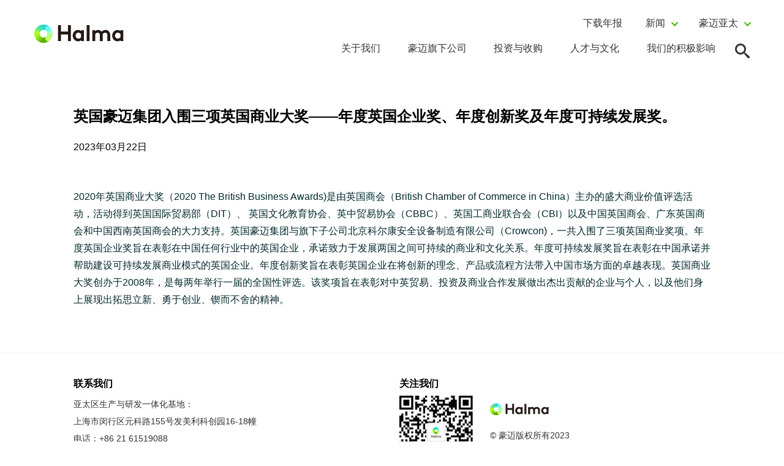

--- FILE ---
content_type: text/html; charset=UTF-8
request_url: https://www.halma.cn/halma_honor_case/%E8%8B%B1%E5%9B%BD%E8%B1%AA%E8%BF%88%E9%9B%86%E5%9B%A2%E5%85%A5%E5%9B%B4%E4%B8%89%E9%A1%B9%E8%8B%B1%E5%9B%BD%E5%95%86%E4%B8%9A%E5%A4%A7%E5%A5%96-%E5%B9%B4%E5%BA%A6%E8%8B%B1%E5%9B%BD-2/
body_size: 58799
content:
<!DOCTYPE html>
<html lang="en">
<head>
    <meta charset="UTF-8">
    <meta http-equiv="X-UA-Compatible" content="IE=edge">
    <meta name="viewport" content="width=device-width, initial-scale=1.0, maximum-scale=1.0, minimum-scale=1.0, viewport-fit=cover, user-scalable=0">
    <!-- <title>豪迈：英国豪迈集团入围三项英国商业大奖——年度英国企业奖、年度创新奖及年度可持续发展奖。</title> -->
    <script src="/wp-content/themes/halma/assets/js/jquery-3.6.3.min.js"></script>
    <script src="/wp-content/themes/halma/assets/js/swiper2.7.6.min.js"></script>
    <title>英国豪迈集团入围三项英国商业大奖——年度英国企业奖、年度创新奖及年度可持续发展奖。 &#8211; 豪迈</title>
<meta name='robots' content='max-image-preview:large' />
<link rel="alternate" title="oEmbed (JSON)" type="application/json+oembed" href="https://www.halma.cn/wp-json/oembed/1.0/embed?url=https%3A%2F%2Fwww.halma.cn%2Fhalma_honor_case%2F%25e8%258b%25b1%25e5%259b%25bd%25e8%25b1%25aa%25e8%25bf%2588%25e9%259b%2586%25e5%259b%25a2%25e5%2585%25a5%25e5%259b%25b4%25e4%25b8%2589%25e9%25a1%25b9%25e8%258b%25b1%25e5%259b%25bd%25e5%2595%2586%25e4%25b8%259a%25e5%25a4%25a7%25e5%25a5%2596-%25e5%25b9%25b4%25e5%25ba%25a6%25e8%258b%25b1%25e5%259b%25bd-2%2F" />
<link rel="alternate" title="oEmbed (XML)" type="text/xml+oembed" href="https://www.halma.cn/wp-json/oembed/1.0/embed?url=https%3A%2F%2Fwww.halma.cn%2Fhalma_honor_case%2F%25e8%258b%25b1%25e5%259b%25bd%25e8%25b1%25aa%25e8%25bf%2588%25e9%259b%2586%25e5%259b%25a2%25e5%2585%25a5%25e5%259b%25b4%25e4%25b8%2589%25e9%25a1%25b9%25e8%258b%25b1%25e5%259b%25bd%25e5%2595%2586%25e4%25b8%259a%25e5%25a4%25a7%25e5%25a5%2596-%25e5%25b9%25b4%25e5%25ba%25a6%25e8%258b%25b1%25e5%259b%25bd-2%2F&#038;format=xml" />
<style id='wp-img-auto-sizes-contain-inline-css' type='text/css'>
img:is([sizes=auto i],[sizes^="auto," i]){contain-intrinsic-size:3000px 1500px}
/*# sourceURL=wp-img-auto-sizes-contain-inline-css */
</style>
<style id='wp-emoji-styles-inline-css' type='text/css'>

	img.wp-smiley, img.emoji {
		display: inline !important;
		border: none !important;
		box-shadow: none !important;
		height: 1em !important;
		width: 1em !important;
		margin: 0 0.07em !important;
		vertical-align: -0.1em !important;
		background: none !important;
		padding: 0 !important;
	}
/*# sourceURL=wp-emoji-styles-inline-css */
</style>
<style id='wp-block-library-inline-css' type='text/css'>
:root{--wp-block-synced-color:#7a00df;--wp-block-synced-color--rgb:122,0,223;--wp-bound-block-color:var(--wp-block-synced-color);--wp-editor-canvas-background:#ddd;--wp-admin-theme-color:#007cba;--wp-admin-theme-color--rgb:0,124,186;--wp-admin-theme-color-darker-10:#006ba1;--wp-admin-theme-color-darker-10--rgb:0,107,160.5;--wp-admin-theme-color-darker-20:#005a87;--wp-admin-theme-color-darker-20--rgb:0,90,135;--wp-admin-border-width-focus:2px}@media (min-resolution:192dpi){:root{--wp-admin-border-width-focus:1.5px}}.wp-element-button{cursor:pointer}:root .has-very-light-gray-background-color{background-color:#eee}:root .has-very-dark-gray-background-color{background-color:#313131}:root .has-very-light-gray-color{color:#eee}:root .has-very-dark-gray-color{color:#313131}:root .has-vivid-green-cyan-to-vivid-cyan-blue-gradient-background{background:linear-gradient(135deg,#00d084,#0693e3)}:root .has-purple-crush-gradient-background{background:linear-gradient(135deg,#34e2e4,#4721fb 50%,#ab1dfe)}:root .has-hazy-dawn-gradient-background{background:linear-gradient(135deg,#faaca8,#dad0ec)}:root .has-subdued-olive-gradient-background{background:linear-gradient(135deg,#fafae1,#67a671)}:root .has-atomic-cream-gradient-background{background:linear-gradient(135deg,#fdd79a,#004a59)}:root .has-nightshade-gradient-background{background:linear-gradient(135deg,#330968,#31cdcf)}:root .has-midnight-gradient-background{background:linear-gradient(135deg,#020381,#2874fc)}:root{--wp--preset--font-size--normal:16px;--wp--preset--font-size--huge:42px}.has-regular-font-size{font-size:1em}.has-larger-font-size{font-size:2.625em}.has-normal-font-size{font-size:var(--wp--preset--font-size--normal)}.has-huge-font-size{font-size:var(--wp--preset--font-size--huge)}.has-text-align-center{text-align:center}.has-text-align-left{text-align:left}.has-text-align-right{text-align:right}.has-fit-text{white-space:nowrap!important}#end-resizable-editor-section{display:none}.aligncenter{clear:both}.items-justified-left{justify-content:flex-start}.items-justified-center{justify-content:center}.items-justified-right{justify-content:flex-end}.items-justified-space-between{justify-content:space-between}.screen-reader-text{border:0;clip-path:inset(50%);height:1px;margin:-1px;overflow:hidden;padding:0;position:absolute;width:1px;word-wrap:normal!important}.screen-reader-text:focus{background-color:#ddd;clip-path:none;color:#444;display:block;font-size:1em;height:auto;left:5px;line-height:normal;padding:15px 23px 14px;text-decoration:none;top:5px;width:auto;z-index:100000}html :where(.has-border-color){border-style:solid}html :where([style*=border-top-color]){border-top-style:solid}html :where([style*=border-right-color]){border-right-style:solid}html :where([style*=border-bottom-color]){border-bottom-style:solid}html :where([style*=border-left-color]){border-left-style:solid}html :where([style*=border-width]){border-style:solid}html :where([style*=border-top-width]){border-top-style:solid}html :where([style*=border-right-width]){border-right-style:solid}html :where([style*=border-bottom-width]){border-bottom-style:solid}html :where([style*=border-left-width]){border-left-style:solid}html :where(img[class*=wp-image-]){height:auto;max-width:100%}:where(figure){margin:0 0 1em}html :where(.is-position-sticky){--wp-admin--admin-bar--position-offset:var(--wp-admin--admin-bar--height,0px)}@media screen and (max-width:600px){html :where(.is-position-sticky){--wp-admin--admin-bar--position-offset:0px}}

/*# sourceURL=wp-block-library-inline-css */
</style><style id='global-styles-inline-css' type='text/css'>
:root{--wp--preset--aspect-ratio--square: 1;--wp--preset--aspect-ratio--4-3: 4/3;--wp--preset--aspect-ratio--3-4: 3/4;--wp--preset--aspect-ratio--3-2: 3/2;--wp--preset--aspect-ratio--2-3: 2/3;--wp--preset--aspect-ratio--16-9: 16/9;--wp--preset--aspect-ratio--9-16: 9/16;--wp--preset--color--black: #000000;--wp--preset--color--cyan-bluish-gray: #abb8c3;--wp--preset--color--white: #ffffff;--wp--preset--color--pale-pink: #f78da7;--wp--preset--color--vivid-red: #cf2e2e;--wp--preset--color--luminous-vivid-orange: #ff6900;--wp--preset--color--luminous-vivid-amber: #fcb900;--wp--preset--color--light-green-cyan: #7bdcb5;--wp--preset--color--vivid-green-cyan: #00d084;--wp--preset--color--pale-cyan-blue: #8ed1fc;--wp--preset--color--vivid-cyan-blue: #0693e3;--wp--preset--color--vivid-purple: #9b51e0;--wp--preset--gradient--vivid-cyan-blue-to-vivid-purple: linear-gradient(135deg,rgb(6,147,227) 0%,rgb(155,81,224) 100%);--wp--preset--gradient--light-green-cyan-to-vivid-green-cyan: linear-gradient(135deg,rgb(122,220,180) 0%,rgb(0,208,130) 100%);--wp--preset--gradient--luminous-vivid-amber-to-luminous-vivid-orange: linear-gradient(135deg,rgb(252,185,0) 0%,rgb(255,105,0) 100%);--wp--preset--gradient--luminous-vivid-orange-to-vivid-red: linear-gradient(135deg,rgb(255,105,0) 0%,rgb(207,46,46) 100%);--wp--preset--gradient--very-light-gray-to-cyan-bluish-gray: linear-gradient(135deg,rgb(238,238,238) 0%,rgb(169,184,195) 100%);--wp--preset--gradient--cool-to-warm-spectrum: linear-gradient(135deg,rgb(74,234,220) 0%,rgb(151,120,209) 20%,rgb(207,42,186) 40%,rgb(238,44,130) 60%,rgb(251,105,98) 80%,rgb(254,248,76) 100%);--wp--preset--gradient--blush-light-purple: linear-gradient(135deg,rgb(255,206,236) 0%,rgb(152,150,240) 100%);--wp--preset--gradient--blush-bordeaux: linear-gradient(135deg,rgb(254,205,165) 0%,rgb(254,45,45) 50%,rgb(107,0,62) 100%);--wp--preset--gradient--luminous-dusk: linear-gradient(135deg,rgb(255,203,112) 0%,rgb(199,81,192) 50%,rgb(65,88,208) 100%);--wp--preset--gradient--pale-ocean: linear-gradient(135deg,rgb(255,245,203) 0%,rgb(182,227,212) 50%,rgb(51,167,181) 100%);--wp--preset--gradient--electric-grass: linear-gradient(135deg,rgb(202,248,128) 0%,rgb(113,206,126) 100%);--wp--preset--gradient--midnight: linear-gradient(135deg,rgb(2,3,129) 0%,rgb(40,116,252) 100%);--wp--preset--font-size--small: 13px;--wp--preset--font-size--medium: 20px;--wp--preset--font-size--large: 36px;--wp--preset--font-size--x-large: 42px;--wp--preset--spacing--20: 0.44rem;--wp--preset--spacing--30: 0.67rem;--wp--preset--spacing--40: 1rem;--wp--preset--spacing--50: 1.5rem;--wp--preset--spacing--60: 2.25rem;--wp--preset--spacing--70: 3.38rem;--wp--preset--spacing--80: 5.06rem;--wp--preset--shadow--natural: 6px 6px 9px rgba(0, 0, 0, 0.2);--wp--preset--shadow--deep: 12px 12px 50px rgba(0, 0, 0, 0.4);--wp--preset--shadow--sharp: 6px 6px 0px rgba(0, 0, 0, 0.2);--wp--preset--shadow--outlined: 6px 6px 0px -3px rgb(255, 255, 255), 6px 6px rgb(0, 0, 0);--wp--preset--shadow--crisp: 6px 6px 0px rgb(0, 0, 0);}:where(.is-layout-flex){gap: 0.5em;}:where(.is-layout-grid){gap: 0.5em;}body .is-layout-flex{display: flex;}.is-layout-flex{flex-wrap: wrap;align-items: center;}.is-layout-flex > :is(*, div){margin: 0;}body .is-layout-grid{display: grid;}.is-layout-grid > :is(*, div){margin: 0;}:where(.wp-block-columns.is-layout-flex){gap: 2em;}:where(.wp-block-columns.is-layout-grid){gap: 2em;}:where(.wp-block-post-template.is-layout-flex){gap: 1.25em;}:where(.wp-block-post-template.is-layout-grid){gap: 1.25em;}.has-black-color{color: var(--wp--preset--color--black) !important;}.has-cyan-bluish-gray-color{color: var(--wp--preset--color--cyan-bluish-gray) !important;}.has-white-color{color: var(--wp--preset--color--white) !important;}.has-pale-pink-color{color: var(--wp--preset--color--pale-pink) !important;}.has-vivid-red-color{color: var(--wp--preset--color--vivid-red) !important;}.has-luminous-vivid-orange-color{color: var(--wp--preset--color--luminous-vivid-orange) !important;}.has-luminous-vivid-amber-color{color: var(--wp--preset--color--luminous-vivid-amber) !important;}.has-light-green-cyan-color{color: var(--wp--preset--color--light-green-cyan) !important;}.has-vivid-green-cyan-color{color: var(--wp--preset--color--vivid-green-cyan) !important;}.has-pale-cyan-blue-color{color: var(--wp--preset--color--pale-cyan-blue) !important;}.has-vivid-cyan-blue-color{color: var(--wp--preset--color--vivid-cyan-blue) !important;}.has-vivid-purple-color{color: var(--wp--preset--color--vivid-purple) !important;}.has-black-background-color{background-color: var(--wp--preset--color--black) !important;}.has-cyan-bluish-gray-background-color{background-color: var(--wp--preset--color--cyan-bluish-gray) !important;}.has-white-background-color{background-color: var(--wp--preset--color--white) !important;}.has-pale-pink-background-color{background-color: var(--wp--preset--color--pale-pink) !important;}.has-vivid-red-background-color{background-color: var(--wp--preset--color--vivid-red) !important;}.has-luminous-vivid-orange-background-color{background-color: var(--wp--preset--color--luminous-vivid-orange) !important;}.has-luminous-vivid-amber-background-color{background-color: var(--wp--preset--color--luminous-vivid-amber) !important;}.has-light-green-cyan-background-color{background-color: var(--wp--preset--color--light-green-cyan) !important;}.has-vivid-green-cyan-background-color{background-color: var(--wp--preset--color--vivid-green-cyan) !important;}.has-pale-cyan-blue-background-color{background-color: var(--wp--preset--color--pale-cyan-blue) !important;}.has-vivid-cyan-blue-background-color{background-color: var(--wp--preset--color--vivid-cyan-blue) !important;}.has-vivid-purple-background-color{background-color: var(--wp--preset--color--vivid-purple) !important;}.has-black-border-color{border-color: var(--wp--preset--color--black) !important;}.has-cyan-bluish-gray-border-color{border-color: var(--wp--preset--color--cyan-bluish-gray) !important;}.has-white-border-color{border-color: var(--wp--preset--color--white) !important;}.has-pale-pink-border-color{border-color: var(--wp--preset--color--pale-pink) !important;}.has-vivid-red-border-color{border-color: var(--wp--preset--color--vivid-red) !important;}.has-luminous-vivid-orange-border-color{border-color: var(--wp--preset--color--luminous-vivid-orange) !important;}.has-luminous-vivid-amber-border-color{border-color: var(--wp--preset--color--luminous-vivid-amber) !important;}.has-light-green-cyan-border-color{border-color: var(--wp--preset--color--light-green-cyan) !important;}.has-vivid-green-cyan-border-color{border-color: var(--wp--preset--color--vivid-green-cyan) !important;}.has-pale-cyan-blue-border-color{border-color: var(--wp--preset--color--pale-cyan-blue) !important;}.has-vivid-cyan-blue-border-color{border-color: var(--wp--preset--color--vivid-cyan-blue) !important;}.has-vivid-purple-border-color{border-color: var(--wp--preset--color--vivid-purple) !important;}.has-vivid-cyan-blue-to-vivid-purple-gradient-background{background: var(--wp--preset--gradient--vivid-cyan-blue-to-vivid-purple) !important;}.has-light-green-cyan-to-vivid-green-cyan-gradient-background{background: var(--wp--preset--gradient--light-green-cyan-to-vivid-green-cyan) !important;}.has-luminous-vivid-amber-to-luminous-vivid-orange-gradient-background{background: var(--wp--preset--gradient--luminous-vivid-amber-to-luminous-vivid-orange) !important;}.has-luminous-vivid-orange-to-vivid-red-gradient-background{background: var(--wp--preset--gradient--luminous-vivid-orange-to-vivid-red) !important;}.has-very-light-gray-to-cyan-bluish-gray-gradient-background{background: var(--wp--preset--gradient--very-light-gray-to-cyan-bluish-gray) !important;}.has-cool-to-warm-spectrum-gradient-background{background: var(--wp--preset--gradient--cool-to-warm-spectrum) !important;}.has-blush-light-purple-gradient-background{background: var(--wp--preset--gradient--blush-light-purple) !important;}.has-blush-bordeaux-gradient-background{background: var(--wp--preset--gradient--blush-bordeaux) !important;}.has-luminous-dusk-gradient-background{background: var(--wp--preset--gradient--luminous-dusk) !important;}.has-pale-ocean-gradient-background{background: var(--wp--preset--gradient--pale-ocean) !important;}.has-electric-grass-gradient-background{background: var(--wp--preset--gradient--electric-grass) !important;}.has-midnight-gradient-background{background: var(--wp--preset--gradient--midnight) !important;}.has-small-font-size{font-size: var(--wp--preset--font-size--small) !important;}.has-medium-font-size{font-size: var(--wp--preset--font-size--medium) !important;}.has-large-font-size{font-size: var(--wp--preset--font-size--large) !important;}.has-x-large-font-size{font-size: var(--wp--preset--font-size--x-large) !important;}
/*# sourceURL=global-styles-inline-css */
</style>

<style id='classic-theme-styles-inline-css' type='text/css'>
/*! This file is auto-generated */
.wp-block-button__link{color:#fff;background-color:#32373c;border-radius:9999px;box-shadow:none;text-decoration:none;padding:calc(.667em + 2px) calc(1.333em + 2px);font-size:1.125em}.wp-block-file__button{background:#32373c;color:#fff;text-decoration:none}
/*# sourceURL=/wp-includes/css/classic-themes.min.css */
</style>
<link rel="https://api.w.org/" href="https://www.halma.cn/wp-json/" /><link rel="alternate" title="JSON" type="application/json" href="https://www.halma.cn/wp-json/wp/v2/halma_honor_case/488" /><link rel="EditURI" type="application/rsd+xml" title="RSD" href="https://www.halma.cn/xmlrpc.php?rsd" />
<meta name="generator" content="WordPress 6.9" />
<link rel="canonical" href="https://www.halma.cn/halma_honor_case/%e8%8b%b1%e5%9b%bd%e8%b1%aa%e8%bf%88%e9%9b%86%e5%9b%a2%e5%85%a5%e5%9b%b4%e4%b8%89%e9%a1%b9%e8%8b%b1%e5%9b%bd%e5%95%86%e4%b8%9a%e5%a4%a7%e5%a5%96-%e5%b9%b4%e5%ba%a6%e8%8b%b1%e5%9b%bd-2/" />
<link rel='shortlink' href='https://www.halma.cn/?p=488' />
<link rel="icon" href="https://www.halma.cn/wp-content/uploads/2023/04/cropped-halma-logo-1-32x32.png" sizes="32x32" />
<link rel="icon" href="https://www.halma.cn/wp-content/uploads/2023/04/cropped-halma-logo-1-192x192.png" sizes="192x192" />
<link rel="apple-touch-icon" href="https://www.halma.cn/wp-content/uploads/2023/04/cropped-halma-logo-1-180x180.png" />
<meta name="msapplication-TileImage" content="https://www.halma.cn/wp-content/uploads/2023/04/cropped-halma-logo-1-270x270.png" />
		<style type="text/css" id="wp-custom-css">
			.font-sizt-0p8rem{
	font-size:0.8rem;
}
.padding-top-1rem{
 padding-top: 1rem;
}
.aligncenter {
    display: block;
    margin-left: auto;
    margin-right: auto;
}
.alignleft {
    float: left;
    margin: 0.5em 1em 0.5em 0;
}
.alignright {
    float: right;
    margin: 0.5em 0 0.5em 1em;
}		</style>
		    <link rel="stylesheet" href="/wp-content/themes/halma/assets/dist/main.css?5.5" type="text/css" media="all">
    <script src="/wp-content/themes/halma/assets/dist/main.js?5.5"></script>
    
    <!-- <link rel="stylesheet" href="/wp-content/themes/halma/assets/js/swiper2.7.6.css" type="text/css" media="all"> -->
    

</head>
<body>
     <header class = "nav-header" >

 <!-- 菜单 -->
    <div class="menu-wrapper">
        <div class = "container-fluid menu-bar container-fluid-header" >
            <div class = "row" >
                <!-- 左边LOgo -->
                <div class = "col-md-2 col-sm-4 col-6" >
                    <div class = "logo-area" >
                        <a href="/">
                            <img src="/wp-content/themes/halma/assets/images/halma-logo.svg" title="Halma" alt="Halma" />
                        </a>
                    </div>
                </div>
                <!-- 右边内容 -->
                <div class = "col-md-10 col-sm-8 col-6 menu-content" >
                    <!-- 上一行 -->
                    <div class="nav-header-menu"><ul class="top-menu-ul"><li id="menu-item-576" class="menu-item menu-item-type-post_type menu-item-object-page menu-item-576"><a href="https://www.halma.cn/%e4%b8%8b%e8%bd%bd%e5%b9%b4%e6%8a%a5/">下载年报</a></li>
<li id="menu-item-557" class="menu-item menu-item-type-post_type menu-item-object-page menu-item-has-children menu-item-557"><a href="https://www.halma.cn/%e6%96%b0%e9%97%bb%e6%80%bb%e9%a1%b5%e9%9d%a2/">新闻</a>
<ul class="sub-menu">
	<li id="menu-item-95" class="menu-item menu-item-type-taxonomy menu-item-object-halma_news_category menu-item-95"><a href="https://www.halma.cn/halma_news_category/a_group_news/">集团新闻</a></li>
	<li id="menu-item-96" class="menu-item menu-item-type-taxonomy menu-item-object-halma_news_category menu-item-96"><a href="https://www.halma.cn/halma_news_category/b-asia_news/">亚太新闻</a></li>
</ul>
</li>
<li id="menu-item-97" class="menu-item menu-item-type-custom menu-item-object-custom menu-item-has-children menu-item-97"><a>豪迈亚太</a>
<ul class="sub-menu">
	<li id="menu-item-98" class="menu-item menu-item-type-custom menu-item-object-custom menu-item-98"><a href="https://www.halma.com/">豪迈全球</a></li>
	<li id="menu-item-99" class="menu-item menu-item-type-custom menu-item-object-custom menu-item-99"><a href="https://www.halma.in/">豪迈印度</a></li>
</ul>
</li>
</ul></div>                    
                    <!-- 下一行 -->
                    <div class="nav-header-menu"><ul class="menu-ul"><li id="menu-item-28" class="menu-item menu-item-type-post_type menu-item-object-page menu-item-has-children menu-item-28"><a href="https://www.halma.cn/%e5%85%b3%e4%ba%8e%e6%88%91%e4%bb%ac/">关于我们</a>
<ul class="sub-menu">
	<li id="menu-item-49" class="menu-item menu-item-type-post_type menu-item-object-page menu-item-49"><a href="https://www.halma.cn/%e6%88%91%e4%bb%ac%e7%9a%84%e5%ae%97%e6%97%a8/">我们的宗旨</a></li>
	<li id="menu-item-47" class="menu-item menu-item-type-post_type menu-item-object-page menu-item-47"><a href="https://www.halma.cn/%e8%b1%aa%e8%bf%88%e5%9f%ba%e5%9b%a0/">豪迈基因</a></li>
	<li id="menu-item-45" class="menu-item menu-item-type-post_type menu-item-object-page menu-item-45"><a href="https://www.halma.cn/%e6%88%91%e4%bb%ac%e7%9a%84%e5%a2%9e%e9%95%bf%e6%88%98%e7%95%a5/">我们的增长战略</a></li>
	<li id="menu-item-48" class="menu-item menu-item-type-post_type menu-item-object-page menu-item-48"><a href="https://www.halma.cn/%e6%88%91%e4%bb%ac%e7%9a%84%e5%b8%82%e5%9c%ba/">我们的市场</a></li>
	<li id="menu-item-46" class="menu-item menu-item-type-post_type menu-item-object-page menu-item-46"><a href="https://www.halma.cn/%e6%88%91%e4%bb%ac%e7%9a%84%e5%95%86%e4%b8%9a%e6%a8%a1%e5%bc%8f/">我们的商业模式</a></li>
	<li id="menu-item-44" class="menu-item menu-item-type-post_type menu-item-object-page menu-item-44"><a href="https://www.halma.cn/%e4%ba%9a%e5%a4%aa%e5%8c%ba%e6%a6%82%e8%a7%88/">亚太区概览</a></li>
	<li id="menu-item-1877" class="menu-item menu-item-type-post_type menu-item-object-page menu-item-1877"><a href="https://www.halma.cn/%e6%88%91%e4%bb%ac%e7%9a%84%e9%a2%86%e5%af%bc%e5%9b%a2%e9%98%9f/">我们的领导团队</a></li>
</ul>
</li>
<li id="menu-item-31" class="menu-item menu-item-type-post_type menu-item-object-page menu-item-has-children menu-item-31"><a href="https://www.halma.cn/%e8%b1%aa%e8%bf%88%e6%97%97%e4%b8%8b%e5%85%ac%e5%8f%b8/">豪迈旗下公司</a>
<ul class="sub-menu">
	<li id="menu-item-589" class="menu-item menu-item-type-post_type menu-item-object-page menu-item-has-children menu-item-589"><a href="https://www.halma.cn/%e8%b1%aa%e8%bf%88%e6%97%97%e4%b8%8b%e5%85%ac%e5%8f%b8/">安全事业部</a>
	<ul class="sub-menu">
		<li id="menu-item-190" class="menu-item menu-item-type-post_type menu-item-object-post menu-item-190"><a href="https://www.halma.cn/advanced/">Advanced</a></li>
		<li id="menu-item-192" class="menu-item menu-item-type-post_type menu-item-object-post menu-item-192"><a href="https://www.halma.cn/ampac/">Ampac</a></li>
		<li id="menu-item-193" class="menu-item menu-item-type-post_type menu-item-object-post menu-item-193"><a href="https://www.halma.cn/apollo-%e9%98%bf%e6%b3%a2%e7%bd%97/">Apollo 阿波罗</a></li>
		<li id="menu-item-196" class="menu-item menu-item-type-post_type menu-item-object-post menu-item-196"><a href="https://www.halma.cn/avire-%e6%ac%a7%e6%8d%b7%e7%94%b5%e6%a2%af/">Avire 欧捷电梯</a></li>
		<li id="menu-item-197" class="menu-item menu-item-type-post_type menu-item-object-post menu-item-197"><a href="https://www.halma.cn/bea-%e6%af%94%e4%b8%9a%e7%94%b5%e5%ad%90/">BEA 比业电子</a></li>
		<li id="menu-item-198" class="menu-item menu-item-type-post_type menu-item-object-post menu-item-198"><a href="https://www.halma.cn/cosasco/">Cosasco</a></li>
		<li id="menu-item-199" class="menu-item menu-item-type-post_type menu-item-object-post menu-item-199"><a href="https://www.halma.cn/ffe/">FFE</a></li>
		<li id="menu-item-1595" class="menu-item menu-item-type-post_type menu-item-object-post menu-item-1595"><a href="https://www.halma.cn/firepro/">FirePro</a></li>
		<li id="menu-item-201" class="menu-item menu-item-type-post_type menu-item-object-post menu-item-201"><a href="https://www.halma.cn/firetrace/">Firetrace</a></li>
		<li id="menu-item-202" class="menu-item menu-item-type-post_type menu-item-object-post menu-item-202"><a href="https://www.halma.cn/fortress-interlocks-%e7%a6%8f%e5%b8%9d%e6%96%af%e8%81%94%e9%94%81/">Fortress Interlocks 福帝斯</a></li>
		<li id="menu-item-1597" class="menu-item menu-item-type-post_type menu-item-object-post menu-item-1597"><a href="https://www.halma.cn/lazersafe/">Lazersafe</a></li>
		<li id="menu-item-1596" class="menu-item menu-item-type-post_type menu-item-object-post menu-item-1596"><a href="https://www.halma.cn/mk-test/">MK Test</a></li>
		<li id="menu-item-204" class="menu-item menu-item-type-post_type menu-item-object-post menu-item-204"><a href="https://www.halma.cn/navtech-radar/">Navtech Radar</a></li>
		<li id="menu-item-1598" class="menu-item menu-item-type-post_type menu-item-object-post menu-item-1598"><a href="https://www.halma.cn/orama/">Orama</a></li>
		<li id="menu-item-205" class="menu-item menu-item-type-post_type menu-item-object-post menu-item-205"><a href="https://www.halma.cn/osecoelfab/">OsecoElfab</a></li>
		<li id="menu-item-207" class="menu-item menu-item-type-post_type menu-item-object-post menu-item-207"><a href="https://www.halma.cn/sentric-safety-group/">Sentric Safety Group</a></li>
		<li id="menu-item-208" class="menu-item menu-item-type-post_type menu-item-object-post menu-item-208"><a href="https://www.halma.cn/sofis/">Sofis</a></li>
		<li id="menu-item-209" class="menu-item menu-item-type-post_type menu-item-object-post menu-item-209"><a href="https://www.halma.cn/weetech/">WEETECH</a></li>
	</ul>
</li>
	<li id="menu-item-590" class="menu-item menu-item-type-post_type menu-item-object-page menu-item-has-children menu-item-590"><a href="https://www.halma.cn/%e8%b1%aa%e8%bf%88%e6%97%97%e4%b8%8b%e5%85%ac%e5%8f%b8/">环境与分析事业部</a>
	<ul class="sub-menu">
		<li id="menu-item-152" class="menu-item menu-item-type-post_type menu-item-object-post menu-item-152"><a href="https://www.halma.cn/alicat-%e8%89%be%e9%87%8c%e5%8d%a1%e7%89%b9/">Alicat  艾里卡特</a></li>
		<li id="menu-item-236" class="menu-item menu-item-type-post_type menu-item-object-post menu-item-236"><a href="https://www.halma.cn/avo-photonics/">Avo Photonics</a></li>
		<li id="menu-item-237" class="menu-item menu-item-type-post_type menu-item-object-post menu-item-237"><a href="https://www.halma.cn/crowcon-%e7%a7%91%e5%b0%94%e5%ba%b7/">Crowcon 科尔康</a></li>
		<li id="menu-item-238" class="menu-item menu-item-type-post_type menu-item-object-post menu-item-238"><a href="https://www.halma.cn/deep-trekker/">Deep Trekker</a></li>
		<li id="menu-item-239" class="menu-item menu-item-type-post_type menu-item-object-post menu-item-239"><a href="https://www.halma.cn/hwm-%e8%b1%aa%e8%bf%88%e6%b0%b4%e7%ae%a1%e7%90%86/">HWM 豪迈水管理</a></li>
		<li id="menu-item-241" class="menu-item menu-item-type-post_type menu-item-object-post menu-item-241"><a href="https://www.halma.cn/labsphere-%e8%93%9d%e8%8f%b2%e5%85%89%e5%ad%a6/">Labsphere 蓝菲光学</a></li>
		<li id="menu-item-242" class="menu-item menu-item-type-post_type menu-item-object-post menu-item-242"><a href="https://www.halma.cn/minicam-group/">Minicam Group</a></li>
		<li id="menu-item-248" class="menu-item menu-item-type-post_type menu-item-object-post menu-item-248"><a href="https://www.halma.cn/nuvonic/">Nuvonic</a></li>
		<li id="menu-item-243" class="menu-item menu-item-type-post_type menu-item-object-post menu-item-243"><a href="https://www.halma.cn/ocean-optics-%e6%b5%b7%e6%b4%8b%e5%85%89%e5%ad%a6/">Ocean Optics 海洋光学</a></li>
		<li id="menu-item-244" class="menu-item menu-item-type-post_type menu-item-object-post menu-item-244"><a href="https://www.halma.cn/palintest-%e7%99%be%e7%81%b5%e8%be%be/">Palintest 百灵达</a></li>
		<li id="menu-item-245" class="menu-item menu-item-type-post_type menu-item-object-post menu-item-245"><a href="https://www.halma.cn/sensit/">Sensit</a></li>
		<li id="menu-item-247" class="menu-item menu-item-type-post_type menu-item-object-post menu-item-247"><a href="https://www.halma.cn/sensorex/">Sensorex</a></li>
	</ul>
</li>
	<li id="menu-item-591" class="menu-item menu-item-type-post_type menu-item-object-page menu-item-has-children menu-item-591"><a href="https://www.halma.cn/%e8%b1%aa%e8%bf%88%e6%97%97%e4%b8%8b%e5%85%ac%e5%8f%b8/">医疗健康事业部</a>
	<ul class="sub-menu">
		<li id="menu-item-151" class="menu-item menu-item-type-post_type menu-item-object-post menu-item-151"><a href="https://www.halma.cn/arcmed/">Arcmed</a></li>
		<li id="menu-item-283" class="menu-item menu-item-type-post_type menu-item-object-post menu-item-283"><a href="https://www.halma.cn/cardios-2/">Cardios</a></li>
		<li id="menu-item-284" class="menu-item menu-item-type-post_type menu-item-object-post menu-item-284"><a href="https://www.halma.cn/centrak/">CenTrak</a></li>
		<li id="menu-item-285" class="menu-item menu-item-type-post_type menu-item-object-post menu-item-285"><a href="https://www.halma.cn/izi-medical/">IZI Medical</a></li>
		<li id="menu-item-286" class="menu-item menu-item-type-post_type menu-item-object-post menu-item-286"><a href="https://www.halma.cn/keeler-%e6%99%b4%e4%b9%90/">Keeler 睛乐</a></li>
		<li id="menu-item-1848" class="menu-item menu-item-type-post_type menu-item-object-post menu-item-1848"><a href="https://www.halma.cn/lamidey-noury-medical/">Lamidey Noury Medical</a></li>
		<li id="menu-item-287" class="menu-item menu-item-type-post_type menu-item-object-post menu-item-287"><a href="https://www.halma.cn/longer-pump-%e5%85%b0%e6%a0%bc%e6%81%92%e6%b5%81%e6%b3%b5/">Longer Pump 兰格恒流泵</a></li>
		<li id="menu-item-289" class="menu-item menu-item-type-post_type menu-item-object-post menu-item-289"><a href="https://www.halma.cn/medicel-%e7%be%8e%e8%bf%aa%e5%a1%9e%e5%b0%94/">Medicel 美迪塞尔</a></li>
		<li id="menu-item-291" class="menu-item menu-item-type-post_type menu-item-object-post menu-item-291"><a href="https://www.halma.cn/mst-%e6%85%95%e8%a7%86%e5%9d%a6/">MST 慕视坦</a></li>
		<li id="menu-item-292" class="menu-item menu-item-type-post_type menu-item-object-post menu-item-292"><a href="https://www.halma.cn/novabone/">NovaBone</a></li>
		<li id="menu-item-293" class="menu-item menu-item-type-post_type menu-item-object-post menu-item-293"><a href="https://www.halma.cn/perigen/">PeriGen</a></li>
		<li id="menu-item-294" class="menu-item menu-item-type-post_type menu-item-object-post menu-item-294"><a href="https://www.halma.cn/perma-pure-%e5%8d%9a%e7%ba%af/">Perma Pure 博纯</a></li>
		<li id="menu-item-295" class="menu-item menu-item-type-post_type menu-item-object-post menu-item-295"><a href="https://www.halma.cn/riester-%e9%87%8c%e6%96%af%e7%89%b9/">Riester 里斯特</a></li>
		<li id="menu-item-1851" class="menu-item menu-item-type-post_type menu-item-object-post menu-item-1851"><a href="https://www.halma.cn/rovers/">Rovers</a></li>
		<li id="menu-item-296" class="menu-item menu-item-type-post_type menu-item-object-post menu-item-296"><a href="https://www.halma.cn/ssg/">SSG</a></li>
		<li id="menu-item-297" class="menu-item menu-item-type-post_type menu-item-object-post menu-item-297"><a href="https://www.halma.cn/suntech-%e9%a1%ba%e6%b3%b0%e5%8c%bb%e7%96%97/">SunTech 顺泰医疗</a></li>
		<li id="menu-item-1609" class="menu-item menu-item-type-post_type menu-item-object-post menu-item-1609"><a href="https://www.halma.cn/tsi-group/">TSI Group</a></li>
		<li id="menu-item-298" class="menu-item menu-item-type-post_type menu-item-object-post menu-item-298"><a href="https://www.halma.cn/volk-optical-%e6%b2%83%e7%88%b1%e5%ba%b7%e5%85%89%e5%ad%a6/">Volk Optical 沃爱康光学</a></li>
	</ul>
</li>
</ul>
</li>
<li id="menu-item-30" class="menu-item menu-item-type-post_type menu-item-object-page menu-item-has-children menu-item-30"><a href="https://www.halma.cn/%e6%8a%95%e8%b5%84%e4%b8%8e%e6%94%b6%e8%b4%ad/">投资与收购</a>
<ul class="sub-menu">
	<li id="menu-item-128" class="menu-item menu-item-type-post_type menu-item-object-page menu-item-128"><a href="https://www.halma.cn/%e6%88%90%e9%95%bf%e5%8a%a9%e6%8e%a8%e8%a6%81%e7%b4%a0/">成长助推要素</a></li>
	<li id="menu-item-129" class="menu-item menu-item-type-post_type menu-item-object-page menu-item-129"><a href="https://www.halma.cn/%e6%94%b6%e8%b4%ad%e6%a1%88%e4%be%8b/">收购案例</a></li>
</ul>
</li>
<li id="menu-item-27" class="menu-item menu-item-type-post_type menu-item-object-page menu-item-has-children menu-item-27"><a href="https://www.halma.cn/%e4%ba%ba%e6%89%8d%e4%b8%8e%e6%96%87%e5%8c%96/">人才与文化</a>
<ul class="sub-menu">
	<li id="menu-item-78" class="menu-item menu-item-type-post_type menu-item-object-page menu-item-78"><a href="https://www.halma.cn/%e6%88%91%e4%bb%ac%e7%9a%84%e6%96%87%e5%8c%96/">我们的文化</a></li>
	<li id="menu-item-77" class="menu-item menu-item-type-post_type menu-item-object-page menu-item-77"><a href="https://www.halma.cn/%e5%a4%9a%e6%a0%b7%e6%80%a7%e3%80%81%e5%85%ac%e5%b9%b3%e3%80%81%e5%8c%85%e5%ae%b9%e6%80%a7/">多元化，公平性及包容性</a></li>
	<li id="menu-item-80" class="menu-item menu-item-type-post_type menu-item-object-page menu-item-80"><a href="https://www.halma.cn/%e4%ba%ba%e6%89%8d%e6%8b%9b%e8%81%98/">人才招聘</a></li>
	<li id="menu-item-79" class="menu-item menu-item-type-post_type menu-item-object-page menu-item-79"><a href="https://www.halma.cn/%e4%ba%ba%e6%89%8d%e5%8f%91%e5%b1%95/">人才发展</a></li>
</ul>
</li>
<li id="menu-item-29" class="menu-item menu-item-type-post_type menu-item-object-page menu-item-has-children menu-item-29"><a href="https://www.halma.cn/%e6%88%91%e4%bb%ac%e7%9a%84%e7%a7%af%e6%9e%81%e5%bd%b1%e5%93%8d/">我们的积极影响</a>
<ul class="sub-menu">
	<li id="menu-item-460" class="menu-item menu-item-type-post_type menu-item-object-page menu-item-460"><a href="https://www.halma.cn/%e6%88%91%e4%bb%ac%e7%9a%84%e7%a7%af%e6%9e%81%e5%bd%b1%e5%93%8d/">我们的积极影响</a></li>
	<li id="menu-item-87" class="menu-item menu-item-type-post_type menu-item-object-page menu-item-87"><a href="https://www.halma.cn/%e5%8f%af%e6%8c%81%e7%bb%ad%e5%8f%91%e5%b1%95/">可持续发展</a></li>
	<li id="menu-item-88" class="menu-item menu-item-type-post_type menu-item-object-page menu-item-88"><a href="https://www.halma.cn/%e8%b1%aa%e8%bf%88%e8%8d%a3%e8%aa%89/">豪迈荣誉</a></li>
</ul>
</li>
 <li><a class="query"><span class="icon-search"></span></a></li></ul></div>                    
                </div>
                <!-- 右边内容：手机 -->
                <div class = "col-md-10 col-sm-8 col-6 mob-menu-content" >
                    <a class="mob-menu-icon"><span class="icon-queue mob-menu-icon-click"></span></a>
                    <a class="query"><span class="icon-search"></span></a>
                </div>
            </div>
        </div>

        <!-- 搜索部分 -->
        <script>
            function submitSearch(){
                var v=$("#searchTextbox")[0].value.trim();
                return v!='搜索' && v!=""
            }
        </script>
        <div class="menu-search">
            <div class = "container-fluid" >
                <div class = "row" style="position:relative;">
                    <div class="menu-search-form">
                        <div class="menu-search-borderwrap">
                            <form role="search" method="get" action="/" onsubmit="return submitSearch();">
                                <div id="search-textbox-container">
                                    <input type="text" value="搜索" id="searchTextbox" class="menu-search-input" name="s" onclick="if (this.value == '搜索'){this.value='';}" onblur="if (this.value == ''){this.value='搜索';}"> 
                                </div>
                                <div id="menu-search-btn-container">
                                    <input class="menu-search-btn" type="submit" id="searchButton">
                                    <span class="icon-search"></span>
                                </div>
                            </form>
                        </div>
                        <div class="menu-search-text">按Enter键搜索或按Esc键关闭 </div>
                    </div>
                    <div class="menu-search-close-btn"><span class="icon-close"></span></div>
                </div>
            </div>
        </div>

        <!-- 手机菜单列表 -->
        <div class="mob-menu-lists">
            <div class="mob-nav-menu"><ul class="mob-menu-ul"><li class="menu-item menu-item-type-post_type menu-item-object-page menu-item-has-children menu-item-28"><a href="https://www.halma.cn/%e5%85%b3%e4%ba%8e%e6%88%91%e4%bb%ac/">关于我们</a>
<ul class="sub-menu">
	<li class="menu-item menu-item-type-post_type menu-item-object-page menu-item-49"><a href="https://www.halma.cn/%e6%88%91%e4%bb%ac%e7%9a%84%e5%ae%97%e6%97%a8/">我们的宗旨</a></li>
	<li class="menu-item menu-item-type-post_type menu-item-object-page menu-item-47"><a href="https://www.halma.cn/%e8%b1%aa%e8%bf%88%e5%9f%ba%e5%9b%a0/">豪迈基因</a></li>
	<li class="menu-item menu-item-type-post_type menu-item-object-page menu-item-45"><a href="https://www.halma.cn/%e6%88%91%e4%bb%ac%e7%9a%84%e5%a2%9e%e9%95%bf%e6%88%98%e7%95%a5/">我们的增长战略</a></li>
	<li class="menu-item menu-item-type-post_type menu-item-object-page menu-item-48"><a href="https://www.halma.cn/%e6%88%91%e4%bb%ac%e7%9a%84%e5%b8%82%e5%9c%ba/">我们的市场</a></li>
	<li class="menu-item menu-item-type-post_type menu-item-object-page menu-item-46"><a href="https://www.halma.cn/%e6%88%91%e4%bb%ac%e7%9a%84%e5%95%86%e4%b8%9a%e6%a8%a1%e5%bc%8f/">我们的商业模式</a></li>
	<li class="menu-item menu-item-type-post_type menu-item-object-page menu-item-44"><a href="https://www.halma.cn/%e4%ba%9a%e5%a4%aa%e5%8c%ba%e6%a6%82%e8%a7%88/">亚太区概览</a></li>
	<li class="menu-item menu-item-type-post_type menu-item-object-page menu-item-1877"><a href="https://www.halma.cn/%e6%88%91%e4%bb%ac%e7%9a%84%e9%a2%86%e5%af%bc%e5%9b%a2%e9%98%9f/">我们的领导团队</a></li>
</ul>
</li>
<li class="menu-item menu-item-type-post_type menu-item-object-page menu-item-has-children menu-item-31"><a href="https://www.halma.cn/%e8%b1%aa%e8%bf%88%e6%97%97%e4%b8%8b%e5%85%ac%e5%8f%b8/">豪迈旗下公司</a>
<ul class="sub-menu">
	<li class="menu-item menu-item-type-post_type menu-item-object-page menu-item-has-children menu-item-589"><a href="https://www.halma.cn/%e8%b1%aa%e8%bf%88%e6%97%97%e4%b8%8b%e5%85%ac%e5%8f%b8/">安全事业部</a>
	<ul class="sub-menu">
		<li class="menu-item menu-item-type-post_type menu-item-object-post menu-item-190"><a href="https://www.halma.cn/advanced/">Advanced</a></li>
		<li class="menu-item menu-item-type-post_type menu-item-object-post menu-item-192"><a href="https://www.halma.cn/ampac/">Ampac</a></li>
		<li class="menu-item menu-item-type-post_type menu-item-object-post menu-item-193"><a href="https://www.halma.cn/apollo-%e9%98%bf%e6%b3%a2%e7%bd%97/">Apollo 阿波罗</a></li>
		<li class="menu-item menu-item-type-post_type menu-item-object-post menu-item-196"><a href="https://www.halma.cn/avire-%e6%ac%a7%e6%8d%b7%e7%94%b5%e6%a2%af/">Avire 欧捷电梯</a></li>
		<li class="menu-item menu-item-type-post_type menu-item-object-post menu-item-197"><a href="https://www.halma.cn/bea-%e6%af%94%e4%b8%9a%e7%94%b5%e5%ad%90/">BEA 比业电子</a></li>
		<li class="menu-item menu-item-type-post_type menu-item-object-post menu-item-198"><a href="https://www.halma.cn/cosasco/">Cosasco</a></li>
		<li class="menu-item menu-item-type-post_type menu-item-object-post menu-item-199"><a href="https://www.halma.cn/ffe/">FFE</a></li>
		<li class="menu-item menu-item-type-post_type menu-item-object-post menu-item-1595"><a href="https://www.halma.cn/firepro/">FirePro</a></li>
		<li class="menu-item menu-item-type-post_type menu-item-object-post menu-item-201"><a href="https://www.halma.cn/firetrace/">Firetrace</a></li>
		<li class="menu-item menu-item-type-post_type menu-item-object-post menu-item-202"><a href="https://www.halma.cn/fortress-interlocks-%e7%a6%8f%e5%b8%9d%e6%96%af%e8%81%94%e9%94%81/">Fortress Interlocks 福帝斯</a></li>
		<li class="menu-item menu-item-type-post_type menu-item-object-post menu-item-1597"><a href="https://www.halma.cn/lazersafe/">Lazersafe</a></li>
		<li class="menu-item menu-item-type-post_type menu-item-object-post menu-item-1596"><a href="https://www.halma.cn/mk-test/">MK Test</a></li>
		<li class="menu-item menu-item-type-post_type menu-item-object-post menu-item-204"><a href="https://www.halma.cn/navtech-radar/">Navtech Radar</a></li>
		<li class="menu-item menu-item-type-post_type menu-item-object-post menu-item-1598"><a href="https://www.halma.cn/orama/">Orama</a></li>
		<li class="menu-item menu-item-type-post_type menu-item-object-post menu-item-205"><a href="https://www.halma.cn/osecoelfab/">OsecoElfab</a></li>
		<li class="menu-item menu-item-type-post_type menu-item-object-post menu-item-207"><a href="https://www.halma.cn/sentric-safety-group/">Sentric Safety Group</a></li>
		<li class="menu-item menu-item-type-post_type menu-item-object-post menu-item-208"><a href="https://www.halma.cn/sofis/">Sofis</a></li>
		<li class="menu-item menu-item-type-post_type menu-item-object-post menu-item-209"><a href="https://www.halma.cn/weetech/">WEETECH</a></li>
	</ul>
</li>
	<li class="menu-item menu-item-type-post_type menu-item-object-page menu-item-has-children menu-item-590"><a href="https://www.halma.cn/%e8%b1%aa%e8%bf%88%e6%97%97%e4%b8%8b%e5%85%ac%e5%8f%b8/">环境与分析事业部</a>
	<ul class="sub-menu">
		<li class="menu-item menu-item-type-post_type menu-item-object-post menu-item-152"><a href="https://www.halma.cn/alicat-%e8%89%be%e9%87%8c%e5%8d%a1%e7%89%b9/">Alicat  艾里卡特</a></li>
		<li class="menu-item menu-item-type-post_type menu-item-object-post menu-item-236"><a href="https://www.halma.cn/avo-photonics/">Avo Photonics</a></li>
		<li class="menu-item menu-item-type-post_type menu-item-object-post menu-item-237"><a href="https://www.halma.cn/crowcon-%e7%a7%91%e5%b0%94%e5%ba%b7/">Crowcon 科尔康</a></li>
		<li class="menu-item menu-item-type-post_type menu-item-object-post menu-item-238"><a href="https://www.halma.cn/deep-trekker/">Deep Trekker</a></li>
		<li class="menu-item menu-item-type-post_type menu-item-object-post menu-item-239"><a href="https://www.halma.cn/hwm-%e8%b1%aa%e8%bf%88%e6%b0%b4%e7%ae%a1%e7%90%86/">HWM 豪迈水管理</a></li>
		<li class="menu-item menu-item-type-post_type menu-item-object-post menu-item-241"><a href="https://www.halma.cn/labsphere-%e8%93%9d%e8%8f%b2%e5%85%89%e5%ad%a6/">Labsphere 蓝菲光学</a></li>
		<li class="menu-item menu-item-type-post_type menu-item-object-post menu-item-242"><a href="https://www.halma.cn/minicam-group/">Minicam Group</a></li>
		<li class="menu-item menu-item-type-post_type menu-item-object-post menu-item-248"><a href="https://www.halma.cn/nuvonic/">Nuvonic</a></li>
		<li class="menu-item menu-item-type-post_type menu-item-object-post menu-item-243"><a href="https://www.halma.cn/ocean-optics-%e6%b5%b7%e6%b4%8b%e5%85%89%e5%ad%a6/">Ocean Optics 海洋光学</a></li>
		<li class="menu-item menu-item-type-post_type menu-item-object-post menu-item-244"><a href="https://www.halma.cn/palintest-%e7%99%be%e7%81%b5%e8%be%be/">Palintest 百灵达</a></li>
		<li class="menu-item menu-item-type-post_type menu-item-object-post menu-item-245"><a href="https://www.halma.cn/sensit/">Sensit</a></li>
		<li class="menu-item menu-item-type-post_type menu-item-object-post menu-item-247"><a href="https://www.halma.cn/sensorex/">Sensorex</a></li>
	</ul>
</li>
	<li class="menu-item menu-item-type-post_type menu-item-object-page menu-item-has-children menu-item-591"><a href="https://www.halma.cn/%e8%b1%aa%e8%bf%88%e6%97%97%e4%b8%8b%e5%85%ac%e5%8f%b8/">医疗健康事业部</a>
	<ul class="sub-menu">
		<li class="menu-item menu-item-type-post_type menu-item-object-post menu-item-151"><a href="https://www.halma.cn/arcmed/">Arcmed</a></li>
		<li class="menu-item menu-item-type-post_type menu-item-object-post menu-item-283"><a href="https://www.halma.cn/cardios-2/">Cardios</a></li>
		<li class="menu-item menu-item-type-post_type menu-item-object-post menu-item-284"><a href="https://www.halma.cn/centrak/">CenTrak</a></li>
		<li class="menu-item menu-item-type-post_type menu-item-object-post menu-item-285"><a href="https://www.halma.cn/izi-medical/">IZI Medical</a></li>
		<li class="menu-item menu-item-type-post_type menu-item-object-post menu-item-286"><a href="https://www.halma.cn/keeler-%e6%99%b4%e4%b9%90/">Keeler 睛乐</a></li>
		<li class="menu-item menu-item-type-post_type menu-item-object-post menu-item-1848"><a href="https://www.halma.cn/lamidey-noury-medical/">Lamidey Noury Medical</a></li>
		<li class="menu-item menu-item-type-post_type menu-item-object-post menu-item-287"><a href="https://www.halma.cn/longer-pump-%e5%85%b0%e6%a0%bc%e6%81%92%e6%b5%81%e6%b3%b5/">Longer Pump 兰格恒流泵</a></li>
		<li class="menu-item menu-item-type-post_type menu-item-object-post menu-item-289"><a href="https://www.halma.cn/medicel-%e7%be%8e%e8%bf%aa%e5%a1%9e%e5%b0%94/">Medicel 美迪塞尔</a></li>
		<li class="menu-item menu-item-type-post_type menu-item-object-post menu-item-291"><a href="https://www.halma.cn/mst-%e6%85%95%e8%a7%86%e5%9d%a6/">MST 慕视坦</a></li>
		<li class="menu-item menu-item-type-post_type menu-item-object-post menu-item-292"><a href="https://www.halma.cn/novabone/">NovaBone</a></li>
		<li class="menu-item menu-item-type-post_type menu-item-object-post menu-item-293"><a href="https://www.halma.cn/perigen/">PeriGen</a></li>
		<li class="menu-item menu-item-type-post_type menu-item-object-post menu-item-294"><a href="https://www.halma.cn/perma-pure-%e5%8d%9a%e7%ba%af/">Perma Pure 博纯</a></li>
		<li class="menu-item menu-item-type-post_type menu-item-object-post menu-item-295"><a href="https://www.halma.cn/riester-%e9%87%8c%e6%96%af%e7%89%b9/">Riester 里斯特</a></li>
		<li class="menu-item menu-item-type-post_type menu-item-object-post menu-item-1851"><a href="https://www.halma.cn/rovers/">Rovers</a></li>
		<li class="menu-item menu-item-type-post_type menu-item-object-post menu-item-296"><a href="https://www.halma.cn/ssg/">SSG</a></li>
		<li class="menu-item menu-item-type-post_type menu-item-object-post menu-item-297"><a href="https://www.halma.cn/suntech-%e9%a1%ba%e6%b3%b0%e5%8c%bb%e7%96%97/">SunTech 顺泰医疗</a></li>
		<li class="menu-item menu-item-type-post_type menu-item-object-post menu-item-1609"><a href="https://www.halma.cn/tsi-group/">TSI Group</a></li>
		<li class="menu-item menu-item-type-post_type menu-item-object-post menu-item-298"><a href="https://www.halma.cn/volk-optical-%e6%b2%83%e7%88%b1%e5%ba%b7%e5%85%89%e5%ad%a6/">Volk Optical 沃爱康光学</a></li>
	</ul>
</li>
</ul>
</li>
<li class="menu-item menu-item-type-post_type menu-item-object-page menu-item-has-children menu-item-30"><a href="https://www.halma.cn/%e6%8a%95%e8%b5%84%e4%b8%8e%e6%94%b6%e8%b4%ad/">投资与收购</a>
<ul class="sub-menu">
	<li class="menu-item menu-item-type-post_type menu-item-object-page menu-item-128"><a href="https://www.halma.cn/%e6%88%90%e9%95%bf%e5%8a%a9%e6%8e%a8%e8%a6%81%e7%b4%a0/">成长助推要素</a></li>
	<li class="menu-item menu-item-type-post_type menu-item-object-page menu-item-129"><a href="https://www.halma.cn/%e6%94%b6%e8%b4%ad%e6%a1%88%e4%be%8b/">收购案例</a></li>
</ul>
</li>
<li class="menu-item menu-item-type-post_type menu-item-object-page menu-item-has-children menu-item-27"><a href="https://www.halma.cn/%e4%ba%ba%e6%89%8d%e4%b8%8e%e6%96%87%e5%8c%96/">人才与文化</a>
<ul class="sub-menu">
	<li class="menu-item menu-item-type-post_type menu-item-object-page menu-item-78"><a href="https://www.halma.cn/%e6%88%91%e4%bb%ac%e7%9a%84%e6%96%87%e5%8c%96/">我们的文化</a></li>
	<li class="menu-item menu-item-type-post_type menu-item-object-page menu-item-77"><a href="https://www.halma.cn/%e5%a4%9a%e6%a0%b7%e6%80%a7%e3%80%81%e5%85%ac%e5%b9%b3%e3%80%81%e5%8c%85%e5%ae%b9%e6%80%a7/">多元化，公平性及包容性</a></li>
	<li class="menu-item menu-item-type-post_type menu-item-object-page menu-item-80"><a href="https://www.halma.cn/%e4%ba%ba%e6%89%8d%e6%8b%9b%e8%81%98/">人才招聘</a></li>
	<li class="menu-item menu-item-type-post_type menu-item-object-page menu-item-79"><a href="https://www.halma.cn/%e4%ba%ba%e6%89%8d%e5%8f%91%e5%b1%95/">人才发展</a></li>
</ul>
</li>
<li class="menu-item menu-item-type-post_type menu-item-object-page menu-item-has-children menu-item-29"><a href="https://www.halma.cn/%e6%88%91%e4%bb%ac%e7%9a%84%e7%a7%af%e6%9e%81%e5%bd%b1%e5%93%8d/">我们的积极影响</a>
<ul class="sub-menu">
	<li class="menu-item menu-item-type-post_type menu-item-object-page menu-item-460"><a href="https://www.halma.cn/%e6%88%91%e4%bb%ac%e7%9a%84%e7%a7%af%e6%9e%81%e5%bd%b1%e5%93%8d/">我们的积极影响</a></li>
	<li class="menu-item menu-item-type-post_type menu-item-object-page menu-item-87"><a href="https://www.halma.cn/%e5%8f%af%e6%8c%81%e7%bb%ad%e5%8f%91%e5%b1%95/">可持续发展</a></li>
	<li class="menu-item menu-item-type-post_type menu-item-object-page menu-item-88"><a href="https://www.halma.cn/%e8%b1%aa%e8%bf%88%e8%8d%a3%e8%aa%89/">豪迈荣誉</a></li>
</ul>
</li>
</ul></div>            <div class="mob-nav-menu"><ul class="mob-menu-ul"><li class="menu-item menu-item-type-post_type menu-item-object-page menu-item-576"><a href="https://www.halma.cn/%e4%b8%8b%e8%bd%bd%e5%b9%b4%e6%8a%a5/">下载年报</a></li>
<li class="menu-item menu-item-type-post_type menu-item-object-page menu-item-has-children menu-item-557"><a href="https://www.halma.cn/%e6%96%b0%e9%97%bb%e6%80%bb%e9%a1%b5%e9%9d%a2/">新闻</a>
<ul class="sub-menu">
	<li class="menu-item menu-item-type-taxonomy menu-item-object-halma_news_category menu-item-95"><a href="https://www.halma.cn/halma_news_category/a_group_news/">集团新闻</a></li>
	<li class="menu-item menu-item-type-taxonomy menu-item-object-halma_news_category menu-item-96"><a href="https://www.halma.cn/halma_news_category/b-asia_news/">亚太新闻</a></li>
</ul>
</li>
<li class="menu-item menu-item-type-custom menu-item-object-custom menu-item-has-children menu-item-97"><a>豪迈亚太</a>
<ul class="sub-menu">
	<li class="menu-item menu-item-type-custom menu-item-object-custom menu-item-98"><a href="https://www.halma.com/">豪迈全球</a></li>
	<li class="menu-item menu-item-type-custom menu-item-object-custom menu-item-99"><a href="https://www.halma.in/">豪迈印度</a></li>
</ul>
</li>
</ul></div>        </div>

    </div>




</header>
<style>
    .new-content ul {
        display: block;
        list-style-type: disc;
        margin-block-start: 1em;
        margin-block-end: 1em;
        margin-inline-start: 0px;
        margin-inline-end: 0px;
        padding-inline-start: 40px;
    }
    .new-content ol {
        display: block;
        list-style-type: decimal;
        margin-block-start: 1em;
        margin-block-end: 1em;
        margin-inline-start: 0px;
        margin-inline-end: 0px;
        padding-inline-start: 40px;
    }
</style>
<section class="page-bottom-line" style="padding:2.5rem 0;">
    <div class = "container-fluid">
        <div class = "row">
                <div class="col-12">
                    <div style="font-size: 1.5rem; padding: 1.5rem 0; font-weight:bold;">
                        英国豪迈集团入围三项英国商业大奖——年度英国企业奖、年度创新奖及年度可持续发展奖。                    </div>
                    <div style="font-size: 1rem; padding-bottom: 1.5rem;">
                        2023年03月22日                    </div>
                </div>
                <div class="col-12">
                <div class="page-words page-p-1rem new-content" style="padding:1rem 0;">
                        <p><!-- wp:paragraph --></p>
<p>2020年英国商业大奖（2020 The British Business Awards)是由英国商会（British Chamber of Commerce in China）主办的盛大商业价值评选活动，活动得到英国国际贸易部（DIT）、 英国文化教育协会、英中贸易协会（CBBC）、英国工商业联合会（CBI）以及中国英国商会、广东英国商会和中国西南英国商会的大力支持。英国豪迈集团与旗下子公司北京科尔康安全设备制造有限公司（Crowcon)，一共入围了三项英国商业奖项。年度英国企业奖旨在表彰在中国任何行业中的英国企业，承诺致力于发展两国之间可持续的商业和文化关系。年度可持续发展奖旨在表彰在中国承诺并帮助建设可持续发展商业模式的英国企业。年度创新奖旨在表彰英国企业在将创新的理念、产品或流程方法带入中国市场方面的卓越表现。英国商业大奖创办于2008年，是每两年举行一届的全国性评选。该奖项旨在表彰对中英贸易、投资及商业合作发展做出杰出贡献的企业与个人，以及他们身上展现出拓思立新、勇于创业、锲而不舍的精神。</p>
<p><!-- /wp:paragraph --></p>
                </div>
        </div>
    
    </div>
</section>



<script type="speculationrules">
{"prefetch":[{"source":"document","where":{"and":[{"href_matches":"/*"},{"not":{"href_matches":["/wp-*.php","/wp-admin/*","/wp-content/uploads/*","/wp-content/*","/wp-content/plugins/*","/wp-content/themes/halma/*","/*\\?(.+)"]}},{"not":{"selector_matches":"a[rel~=\"nofollow\"]"}},{"not":{"selector_matches":".no-prefetch, .no-prefetch a"}}]},"eagerness":"conservative"}]}
</script>
<script id="wp-emoji-settings" type="application/json">
{"baseUrl":"https://s.w.org/images/core/emoji/17.0.2/72x72/","ext":".png","svgUrl":"https://s.w.org/images/core/emoji/17.0.2/svg/","svgExt":".svg","source":{"concatemoji":"https://www.halma.cn/wp-includes/js/wp-emoji-release.min.js?ver=6.9"}}
</script>
<script type="module">
/* <![CDATA[ */
/*! This file is auto-generated */
const a=JSON.parse(document.getElementById("wp-emoji-settings").textContent),o=(window._wpemojiSettings=a,"wpEmojiSettingsSupports"),s=["flag","emoji"];function i(e){try{var t={supportTests:e,timestamp:(new Date).valueOf()};sessionStorage.setItem(o,JSON.stringify(t))}catch(e){}}function c(e,t,n){e.clearRect(0,0,e.canvas.width,e.canvas.height),e.fillText(t,0,0);t=new Uint32Array(e.getImageData(0,0,e.canvas.width,e.canvas.height).data);e.clearRect(0,0,e.canvas.width,e.canvas.height),e.fillText(n,0,0);const a=new Uint32Array(e.getImageData(0,0,e.canvas.width,e.canvas.height).data);return t.every((e,t)=>e===a[t])}function p(e,t){e.clearRect(0,0,e.canvas.width,e.canvas.height),e.fillText(t,0,0);var n=e.getImageData(16,16,1,1);for(let e=0;e<n.data.length;e++)if(0!==n.data[e])return!1;return!0}function u(e,t,n,a){switch(t){case"flag":return n(e,"\ud83c\udff3\ufe0f\u200d\u26a7\ufe0f","\ud83c\udff3\ufe0f\u200b\u26a7\ufe0f")?!1:!n(e,"\ud83c\udde8\ud83c\uddf6","\ud83c\udde8\u200b\ud83c\uddf6")&&!n(e,"\ud83c\udff4\udb40\udc67\udb40\udc62\udb40\udc65\udb40\udc6e\udb40\udc67\udb40\udc7f","\ud83c\udff4\u200b\udb40\udc67\u200b\udb40\udc62\u200b\udb40\udc65\u200b\udb40\udc6e\u200b\udb40\udc67\u200b\udb40\udc7f");case"emoji":return!a(e,"\ud83e\u1fac8")}return!1}function f(e,t,n,a){let r;const o=(r="undefined"!=typeof WorkerGlobalScope&&self instanceof WorkerGlobalScope?new OffscreenCanvas(300,150):document.createElement("canvas")).getContext("2d",{willReadFrequently:!0}),s=(o.textBaseline="top",o.font="600 32px Arial",{});return e.forEach(e=>{s[e]=t(o,e,n,a)}),s}function r(e){var t=document.createElement("script");t.src=e,t.defer=!0,document.head.appendChild(t)}a.supports={everything:!0,everythingExceptFlag:!0},new Promise(t=>{let n=function(){try{var e=JSON.parse(sessionStorage.getItem(o));if("object"==typeof e&&"number"==typeof e.timestamp&&(new Date).valueOf()<e.timestamp+604800&&"object"==typeof e.supportTests)return e.supportTests}catch(e){}return null}();if(!n){if("undefined"!=typeof Worker&&"undefined"!=typeof OffscreenCanvas&&"undefined"!=typeof URL&&URL.createObjectURL&&"undefined"!=typeof Blob)try{var e="postMessage("+f.toString()+"("+[JSON.stringify(s),u.toString(),c.toString(),p.toString()].join(",")+"));",a=new Blob([e],{type:"text/javascript"});const r=new Worker(URL.createObjectURL(a),{name:"wpTestEmojiSupports"});return void(r.onmessage=e=>{i(n=e.data),r.terminate(),t(n)})}catch(e){}i(n=f(s,u,c,p))}t(n)}).then(e=>{for(const n in e)a.supports[n]=e[n],a.supports.everything=a.supports.everything&&a.supports[n],"flag"!==n&&(a.supports.everythingExceptFlag=a.supports.everythingExceptFlag&&a.supports[n]);var t;a.supports.everythingExceptFlag=a.supports.everythingExceptFlag&&!a.supports.flag,a.supports.everything||((t=a.source||{}).concatemoji?r(t.concatemoji):t.wpemoji&&t.twemoji&&(r(t.twemoji),r(t.wpemoji)))});
//# sourceURL=https://www.halma.cn/wp-includes/js/wp-emoji-loader.min.js
/* ]]> */
</script>

<section style="background: #fff; color:#000000CC; padding:2rem 0;">
    <div class = "container-fluid">
        <div class = "row">
            <div class="col-md-6">
                <div class="footerTitle">联系我们</div>
                <div class="footer-content">
                    <p>亚太区生产与研发一体化基地：<br/>上海市闵行区元科路155号发美利科创园16-18幢</p>
                    <p>电话：+86 21 61519088</p>
                    <p>亚太区上海办公室地址：<br/>上海市浦东新区东育路255弄5号前滩世贸中心一期B栋23层2单元</p>
                </div>
            </div>
            <div class="col-md-6">
                <div class="footerTitle">关注我们</div>
                <div>
                    <div style="display:inline-block; padding-right:1.5rem;"><img src="/wp-content/themes/halma/assets/images/home-qr.png" style="width: 7.5rem;" /></div>
                    <div style="display:inline-block; font-size:0.9rem; line-height: 1.8;">
                        <p>
                            <img src="/wp-content/themes/halma/assets/images/halma-logo.svg" title="Halma" alt="Halma" style="width: 6rem; padding-bottom:0.8rem;" />
                        </p>
                        <p>
                            © 豪迈版权所有2023
                        </p>
                        <p>
                            <a target="_blank"  href="https://beian.miit.gov.cn/" style="color:#000000CC;">沪ICP备2020034859号-13</a>
                        </p>
                        <p>
                            <a target="_blank" href="http://www.beian.gov.cn/portal/registerSystemInfo?recordcode=31011202014322">
                                <img decoding="async" src="/wp-content/themes/halma/assets/images/icon1.png"  style="height: 1.2rem; vertical-align: middle;"/>
                                <span style="color:#000000CC;">沪公网安备 31011202014322号</span>
                            </a>
                        </p>
                        
                    </div>
                </div>
            </div>
            
        </div>
    </div>
</section>


</body>
</html>

--- FILE ---
content_type: application/javascript
request_url: https://www.halma.cn/wp-content/themes/halma/assets/dist/main.js?5.5
body_size: 3279
content:
!function(){"use strict";let e=[{a:".nav-header-menu .top-menu-ul>li.menu-item-has-children>a",b:"ul",c:"dropdown-arrow",isSibling:!0},{a:"#industry-selector",b:"#industry-items",c:"selectors-dropdown-arrow",isSibling:!0},{a:"#tech-selector",b:"#tech-items",c:"selectors-dropdown-arrow",isSibling:!0}];function n(){var e=$(".menu-bar").outerHeight();$(".mob-menu-lists").css("height",$(window).outerHeight()-e+"px")}function t(){$(".nav-header-menu .menu-ul>li > ul").each((function(e,n){$(n).siblings(".menu-content-bg").css("height",$(n).outerHeight()),$(n).siblings(".menu-content-bg").css("width",$(window).width()),$(n).siblings(".menu-content-bg").css("left",-function(e){for(var n=$(e).offset().top,t=$(e).offset().left;(e=e.parentElement)&&!(n>0||t>0);)n+=$(e).offset().top,t+=$(e).offset().left;return{left:t,top:n}}(n.parentElement).left)}))}$(document).ready((function(){!function(){for(var n=0;n<e.length;n++){var t=function(n){return function(t){for(var o=0;o<e.length;o++)(i=$(e[o].a).filter((function(n){return!$($(e[o].a)[n]).isChildAndSelfOf($(t.target))}))).removeClass(e[o].c),i.siblings(e[o].b).removeClass("show");var i;return $(t.target).toggleClass(n.c),(i=n.isSibling?$(t.target).siblings(n.b):$(n.b)).toggleClass("show"),t.stopPropagation(),t.preventDefault(),!1}}(e[n]);$(e[n].a).on("click",t)}}(),$(document).on("click",(function(n){for(var t=0;t<e.length;t++){var o=e[t].isSibling?$(e[t].a).siblings(e[t].b):$(e[t].b);$(n.target).isChildAndSelfOf(o)||(o.removeClass("show"),$(e[t].a).removeClass(e[t].c))}})),$(".nav-header-menu .menu-ul>li").each((function(e,n){if(!($(n).children("ul").length<1)){var o=document.createElement("div");o.className="menu-content-bg",$(n).append($(o)),$(n).on("mouseover",(function(){t(),$(n).children(".menu-content-bg").css("width",$(window).width());var e=$(n).children("ul")[0];if(e){var o=$(".menu-wrapper").outerHeight(),i=$(window).height()-o;$(e).css("max-height",i+"px")}}))}})),t(),$(window).resize((function(){t()})),$(".nav-header-menu .menu-ul>li").each((function(e,n){var t=$(n).children("ul");if(!(t.length<1)){for(var o=$(t).children("li"),i=!1,s=0;s<o.length;s++)if($(o[s]).children("ul").length>0){i=!0;break}if(i)return $(t).addClass("h-center"),void $(t).addClass("hasThirdMenu");!i&&o.length>4&&$(t).addClass("two-column")}})),$(".nav-header-menu .menu-ul>li .query, .mob-menu-content .query").on("click",(function(){$(".menu-search").toggleClass("show"),$(".mob-menu-lists").removeClass("show"),$(".mob-menu-icon-click").removeClass("mob-menu-icon-span-close")})),$(".menu-search-close-btn").on("click",(function(){$(".menu-search").removeClass("show")})),$(document).keydown((function(e){27===e.which&&$(".menu-search").removeClass("show")})),n(),$(window).resize((function(){n()})),$(".mob-menu-icon-click").on("click",(function(){$(".mob-menu-lists").toggleClass("show"),$(".mob-menu-icon-click").toggleClass("mob-menu-icon-span-close"),$(".menu-search").removeClass("show")})),$(".mob-nav-menu .mob-menu-ul>li.menu-item-has-children").on("click",(function(e){$(e.target).children("ul").toggleClass("show"),$(e.target).toggleClass("dropdown-arrow")}))})),jQuery.fn.isChildOf=function(e){return this.parents(e).length>0},jQuery.fn.isChildAndSelfOf=function(e){return this.closest(e).length>0}}();

--- FILE ---
content_type: image/svg+xml
request_url: https://www.halma.cn/wp-content/themes/halma/assets/images/halma-logo.svg
body_size: 4711
content:
<?xml version="1.0" encoding="utf-8"?>
<!-- Generator: Adobe Illustrator 25.0.1, SVG Export Plug-In . SVG Version: 6.00 Build 0)  -->
<svg version="1.1" id="图层_1" xmlns="http://www.w3.org/2000/svg" xmlns:xlink="http://www.w3.org/1999/xlink" x="0px" y="0px"
	 viewBox="0 0 151 31" style="enable-background:new 0 0 151 31;" xml:space="preserve">
<style type="text/css">
	.st0{fill-rule:evenodd;clip-rule:evenodd;fill:url(#Fill-10_1_);}
	.st1{fill-rule:evenodd;clip-rule:evenodd;fill:url(#Combined-Shape_2_);}
	.st2{fill-rule:evenodd;clip-rule:evenodd;fill:url(#Combined-Shape_3_);}
	.st3{fill-rule:evenodd;clip-rule:evenodd;fill:#63FBF5;}
	.st4{fill:#231815;}
</style>
<desc>Created with sketchtool.</desc>
<g id="_xD83D__xDCE4_-Styleguide-to-Build">
	<g id="logo_1_" transform="translate(-555.000000, -2837.000000)">
		<g transform="translate(555.000000, 2837.000000)">
			<g id="UI-Kit_x2F_Logos_x2F_circle">
				<g id="logo">
					
						<linearGradient id="Fill-10_1_" gradientUnits="userSpaceOnUse" x1="-426.346" y1="53.2038" x2="-426.9823" y2="53.457" gradientTransform="matrix(26.1906 0 0 15.3372 11184.6328 -809.9852)">
						<stop  offset="0" style="stop-color:#29D2DC"/>
						<stop  offset="1" style="stop-color:#80F156"/>
					</linearGradient>
					<path id="Fill-10" class="st0" d="M0,15.2C0.1,6.8,7,0,15.5,0c4.1,0,7.9,1.6,10.7,4.3c-0.8-0.7-1.9-1.2-3-1.2
						c-2.5,0-4.5,2-4.5,4.5c0,1.2,0.5,2.3,1.2,3.1c-1.2-1-2.7-1.7-4.4-1.7C12,9,9.1,11.8,9,15.3C9,12.9,7,11,4.5,11
						C2.1,11,0.1,12.9,0,15.2"/>
					
						<linearGradient id="Combined-Shape_2_" gradientUnits="userSpaceOnUse" x1="-427.0056" y1="40.7765" x2="-426.5195" y2="41.1164" gradientTransform="matrix(26.3346 0 0 20.0436 11248.5625 -799.0238)">
						<stop  offset="0" style="stop-color:#A7FF18"/>
						<stop  offset="1" style="stop-color:#5DAE00"/>
					</linearGradient>
					<path id="Combined-Shape" class="st1" d="M0,15.1C0.1,12.8,2.1,11,4.5,11C7,11,9,12.9,9,15.3l0,0l0,0l0,0v0.1v0.1
						c0.1,3.7,3,6.5,6.5,6.5c1.7,0,3.3-0.7,4.4-1.8c-0.7,0.8-1.2,1.9-1.2,3.1c0,2.5,2,4.5,4.5,4.5c1.2,0,2.3-0.5,3.1-1.2
						c-2.8,2.7-6.6,4.4-10.8,4.4C7,31,0.1,24.2,0,15.8c0-0.1,0-0.2,0-0.3S0,15.3,0,15.1C0,15.2,0,15.2,0,15.1z"/>
					
						<linearGradient id="Combined-Shape_3_" gradientUnits="userSpaceOnUse" x1="-407.2811" y1="35.1325" x2="-407.2811" y2="35.7193" gradientTransform="matrix(12.2584 0 0 23.2397 5017.4644 -805.4329)">
						<stop  offset="0" style="stop-color:#9FFFCE"/>
						<stop  offset="1" style="stop-color:#C8FD5A"/>
					</linearGradient>
					<path id="Combined-Shape_1_" class="st2" d="M24.8,27.5c-0.5,0.2-1,0.3-1.6,0.3c-2.5,0-4.5-2-4.5-4.5c0-0.4,0.1-0.8,0.2-1.2
						c0.2-0.7,0.6-1.4,1-1.9c0,0,0,0,0.1-0.1l0.1-0.1l0.1-0.1c1.1-1.2,1.8-2.7,1.8-4.4s-0.7-3.3-1.8-4.5c0.8,0.7,1.9,1.2,3,1.2
						c2.5,0,4.5-2,4.5-4.5c0-1.2-0.5-2.3-1.2-3.1c2.8,2.8,4.5,6.7,4.5,10.9s-1.7,8-4.4,10.8c-0.1,0.1-0.2,0.2-0.3,0.3
						C25.9,27,25.4,27.3,24.8,27.5z"/>
					<path id="Fill-13" class="st3" d="M18.6,7.6c0,1.2,0.5,2.3,1.2,3.1c0.1,0.1,0.2,0.2,0.3,0.3c0.8,0.7,1.9,1.2,3,1.2
						c2.5,0,4.6-2,4.6-4.5c0-1.2-0.5-2.3-1.2-3.1c-0.1-0.1-0.2-0.2-0.3-0.3c-0.8-0.7-1.9-1.2-3-1.2C20.7,3.1,18.6,5.1,18.6,7.6"/>
				</g>
			</g>
			<g id="wording" transform="translate(40.000000, 1.000000)">
				<rect id="Rectangle" x="48.5" y="0" class="st4" width="4.9" height="26.9"/>
				<polygon id="Path" class="st4" points="16.9,0 16.9,11 4.9,11 4.9,0 0,0 0,26.9 4.9,26.9 4.9,15.9 16.9,15.9 16.9,26.9 
					21.8,26.9 21.8,0 				"/>
				<g id="Group" transform="translate(24.780000, 8.118095)">
					<path id="Shape" class="st4" d="M14.2,6.9c-1.1-1.4-2.7-2.3-4.5-2.3C6.8,4.6,5,7,5,9.6c0,2.9,2.1,5,4.8,5
						c1.7,0,3.4-0.8,4.4-2.3C14.2,12.3,14.2,6.9,14.2,6.9z M19,18.8h-4.7v-1.5c-1.4,1.2-3.2,1.9-5,1.9c-2.6,0-5.1-1.1-6.8-3.1
						C1,14.3,0.1,12,0.1,9.6C0.1,4.2,4.1,0,9,0c1.9,0,3.8,0.6,5.3,1.9V0.4H19V18.8z"/>
					<path id="Path_1_" class="st4" d="M33.3,18.8V0.4H38v1.5C39.3,0.7,41,0,42.8,0c2.3,0,4.6,1,6.1,2.9C50.4,1.4,52.7,0,55.4,0
						c2.5,0,4.9,1.1,6.3,3c1.2,1.4,1.8,3.3,1.8,6.1v9.7h-4.8V8.9c0-1.7-0.3-2.5-0.9-3.1c-0.7-0.8-1.7-1.2-2.7-1.1
						c-2.1,0-3.7,1.5-4.4,2.4c0.1,0.7,0.1,1.4,0.1,2v9.7H46V8.9c0-1.7-0.3-2.5-0.9-3.1c-0.7-0.8-1.7-1.2-2.7-1.1
						c-2.1,0-3.5,1.4-4.2,2.3v11.9L33.3,18.8z"/>
					<path id="Shape_1_" class="st4" d="M80.8,6.9c-1.1-1.4-2.7-2.3-4.5-2.3c-2.8,0-4.7,2.4-4.7,5c0,2.9,2.1,5,4.8,5
						c1.7,0,3.4-0.8,4.4-2.3C80.8,12.3,80.8,6.9,80.8,6.9z M85.6,18.8h-4.7v-1.5c-1.4,1.2-3.2,1.9-5,1.9c-2.6,0-5.1-1.1-6.8-3.1
						c-1.5-1.8-2.3-4.1-2.3-6.4c0-5.4,4-9.6,8.9-9.6c1.9,0,3.8,0.6,5.3,1.9V0.4h4.7L85.6,18.8z"/>
				</g>
			</g>
		</g>
	</g>
</g>
</svg>
